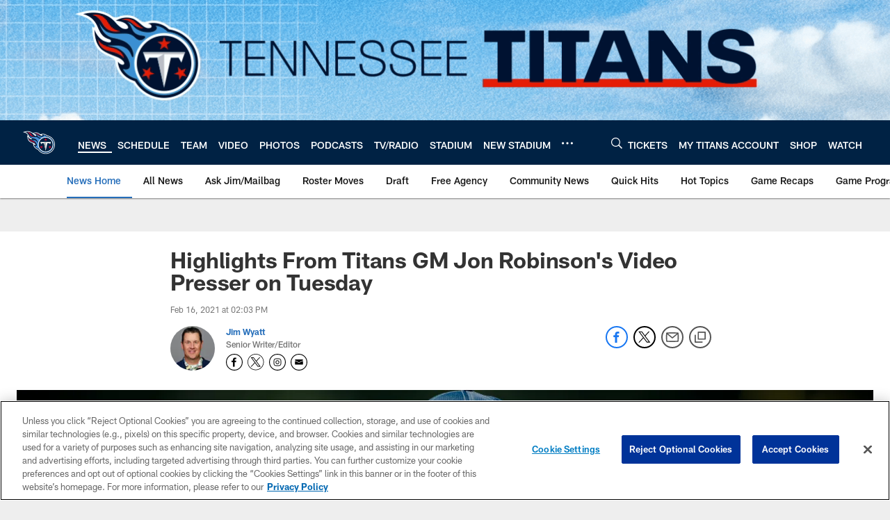

--- FILE ---
content_type: text/html; charset=utf-8
request_url: https://www.google.com/recaptcha/api2/aframe
body_size: 269
content:
<!DOCTYPE HTML><html><head><meta http-equiv="content-type" content="text/html; charset=UTF-8"></head><body><script nonce="zsZULRoxvNhvSZZO61hGfw">/** Anti-fraud and anti-abuse applications only. See google.com/recaptcha */ try{var clients={'sodar':'https://pagead2.googlesyndication.com/pagead/sodar?'};window.addEventListener("message",function(a){try{if(a.source===window.parent){var b=JSON.parse(a.data);var c=clients[b['id']];if(c){var d=document.createElement('img');d.src=c+b['params']+'&rc='+(localStorage.getItem("rc::a")?sessionStorage.getItem("rc::b"):"");window.document.body.appendChild(d);sessionStorage.setItem("rc::e",parseInt(sessionStorage.getItem("rc::e")||0)+1);localStorage.setItem("rc::h",'1768883678052');}}}catch(b){}});window.parent.postMessage("_grecaptcha_ready", "*");}catch(b){}</script></body></html>

--- FILE ---
content_type: text/javascript; charset=utf-8
request_url: https://auth-id.tennesseetitans.com/accounts.webSdkBootstrap?apiKey=4_RLrlun2gql2fAA7U-8SzAw&pageURL=https%3A%2F%2Fwww.tennesseetitans.com%2Fnews%2Fhighlights-from-titans-gm-jon-robinson-s-video-presser-on-tuesday&sdk=js_latest&sdkBuild=18435&format=json
body_size: 427
content:
{
  "callId": "019bd9aebf2673a19daeaeb9275a2d7c",
  "errorCode": 0,
  "apiVersion": 2,
  "statusCode": 200,
  "statusReason": "OK",
  "time": "2026-01-20T04:34:26.736Z",
  "hasGmid": "ver4"
}